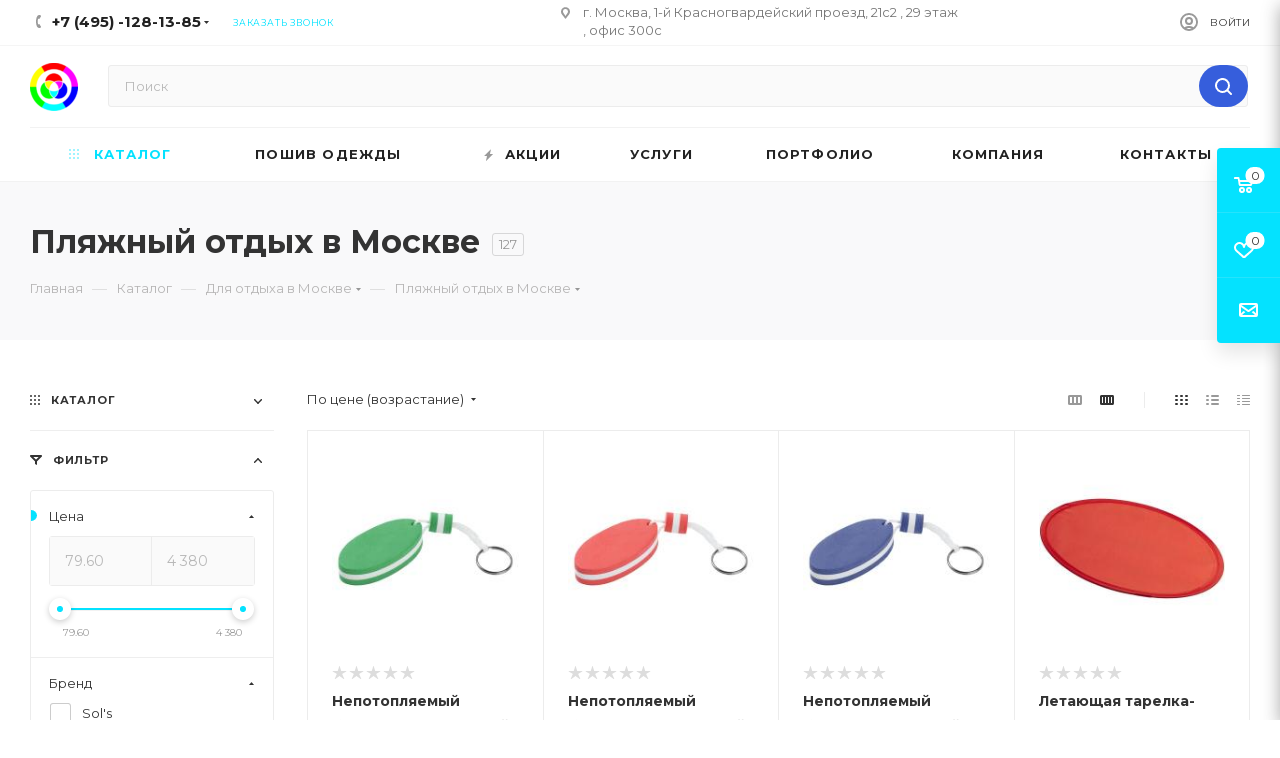

--- FILE ---
content_type: application/javascript
request_url: https://7gifts.ru/bitrix/cache/js/s1/aspro_max/page_83d42e82220326195b3d37b40efa32a3/page_83d42e82220326195b3d37b40efa32a3_v1.js?176570480970392
body_size: 19242
content:

; /* Start:"a:4:{s:4:"full";s:88:"/bitrix/templates/aspro_max/components/bitrix/catalog/main/script.min.js?164442041811669";s:6:"source";s:68:"/bitrix/templates/aspro_max/components/bitrix/catalog/main/script.js";s:3:"min";s:0:"";s:3:"map";s:0:"";}"*/
function setNewHeader(t){var e=priceHtml=imgHtml=skuHtml=buttonHtml="";if("Y"==arMaxOptions.THEME.SHOW_HEADER_GOODS&&$(".main-catalog-wrapper.details").length){if($("#headerfixed").addClass("with-product"),$(".product-info-headnote .rating").length){e='<div class="votes_block nstar'+("EXTENDED"==arAsproOptions.THEME.REVIEWS_VIEW?" pointer":"")+'"><div class="ratings"><div class="inner_rating"';var s=$(".product-info-headnote .rating .inner_rating");s.length&&void 0!==s.attr("title")&&(e+='title="'+s.attr("title")),e+='">',$(".product-info-headnote .rating .inner_rating > div").each(function(t){var i=t+1;e+='<div class="item-rating '+($(this).hasClass("filed")?"filed":""),void 0===s.attr("title")&&(e+='" title="'+i),e+='">'+$(this).html()+"</div>"}),e+="</div></div></div>",$(".product-info-headnote .rating span").length&&(e+=$(".product-info-headnote .rating span")[0].outerHTML)}if($('div *[itemprop="offers"]').length){if(BX.util.object_search_key("ASPRO_ITEM_POPUP_PRICE",BX.message)&&"Y"==BX.message("ASPRO_ITEM_POPUP_PRICE")){t={SHOW_POPUP_PRICE:!1,PRICES_COUNT:BX.message("ASPRO_ITEM_PRICES")};BX.util.object_search_key("ASPRO_ITEM_PRICE_MATRIX",BX.message)?(t.USE_PRICE_COUNT=!0,t.PRICE_MATRIX=BX.message("ASPRO_ITEM_PRICE_MATRIX")):BX.util.object_search_key("ASPRO_ITEM_PRICE",BX.message)&&(t.PRICES_HTML=BX.message("ASPRO_ITEM_PRICE"))}if(void 0!==t)if(!t.SHOW_POPUP_PRICE&&("PRICES_COUNT"in t&&1<t.PRICES_COUNT||"PRICES"in t&&1<Object.keys(t.PRICES).length||"ITEM_PRICES"in t&&1<Object.keys(t.ITEM_PRICES).length)){var i=t.USE_PRICE_COUNT&&t.PRICE_MATRIX,l="";l=i?$(".cost.detail .with_matrix").length?$(".cost.detail .with_matrix").html():'<div class="prices-wrapper">'+$(".cost.detail").html()+"</div>":'<div class="prices-wrapper">'+t.PRICES_HTML+"</div>",priceHtml='<div class="with_matrix pl with_old price_matrix_wrapper">'+l+"</div>",priceHtml+='<div class="js_price_wrapper">',priceHtml+='<div class="js-info-block rounded3"><div class="block_title text-upper font_xs font-bold">'+BX.message("PRICES_TYPE")+'<i class="svg inline  svg-inline-close" aria-hidden="true"><svg xmlns="http://www.w3.org/2000/svg" width="16" height="16" viewBox="0 0 16 16"><path data-name="Rounded Rectangle 114 copy 3" class="cccls-1" d="M334.411,138l6.3,6.3a1,1,0,0,1,0,1.414,0.992,0.992,0,0,1-1.408,0l-6.3-6.306-6.3,6.306a1,1,0,0,1-1.409-1.414l6.3-6.3-6.293-6.3a1,1,0,0,1,1.409-1.414l6.3,6.3,6.3-6.3A1,1,0,0,1,340.7,131.7Z" transform="translate(-325 -130)"></path></svg></i></div><div class="block_wrap"><div class="block_wrap_inner prices srollbar-custom">',i?priceHtml+=t.PRICE_MATRIX:t.PRICES_HTML&&(priceHtml+=t.PRICES_HTML),priceHtml+='<div class="more-btn text-center"></div>',priceHtml+="</div></div></div>",priceHtml+='<div class="js-show-info-block more-item-info rounded3 bordered-block text-center"><i class="svg inline  svg-inline-fw" aria-hidden="true"><svg xmlns="http://www.w3.org/2000/svg" width="8" height="2" viewBox="0 0 8 2"><path id="Ellipse_292_copy_3" data-name="Ellipse 292 copy 3" class="cls-1" d="M320,4558a1,1,0,1,1-1,1A1,1,0,0,1,320,4558Zm-3,0a1,1,0,1,1-1,1A1,1,0,0,1,317,4558Zm6,0a1,1,0,1,1-1,1A1,1,0,0,1,323,4558Z" transform="translate(-316 -4558)"></path></svg></i></div>',priceHtml+="</div>"}else priceHtml=$(".cost.detail").html();else priceHtml=$(".cost.detail").html()}if($("#photo-sku").length?imgSrc=$("#photo-sku .product-detail-gallery__picture.one").attr("src")?$("#photo-sku .product-detail-gallery__picture.one").attr("src"):$("#photo-sku .product-detail-gallery__picture").data("src")?$("#photo-sku .product-detail-gallery__picture").data("src"):$("#photo-sku .product-detail-gallery__picture").attr("src"):$(".product-detail-gallery__slider #photo-0").length&&(imgSrc=$(".product-detail-gallery__slider #photo-0 .product-detail-gallery__picture").data("src")?$(".product-detail-gallery__slider #photo-0 .product-detail-gallery__picture").data("src"):$(".product-detail-gallery__slider #photo-0 .product-detail-gallery__picture").attr("src")),$(".slide_offer").length?buttonHtml='<span class="buy_block"><span class="btn btn-default btn-sm slide_offer more type_block'+($(".product-container .buy_block .offer_buy_block .btn").hasClass("has_prediction")?" has_prediction":"")+'">'+($(".product-container .buy_block .offer_buy_block .in-cart").is(":visible")?$(".product-container .buy_block .offer_buy_block .in-cart").html():BX.message("MORE_INFO_SKU"))+"</span></span>":$(".buy_block .sku_props").length?buttonHtml='<span class="buy_block"><span class="btn btn-default btn-sm more type_block'+($(".product-container .buy_block .offer_buy_block .btn").hasClass("has_prediction")?" has_prediction":"")+'">'+($(".product-container .buy_block .offer_buy_block .in-cart").is(":visible")?$(".product-container .buy_block .offer_buy_block .in-cart").html():BX.message("MORE_INFO_SKU"))+"</span></span>":$(".buy_block .button_block").length&&(buttonHtml=$(".buy_block .button_block").html().replace(/btn-lg/g,"btn-sm")),$(".sku_props .bx_catalog_item_scu > div").length){var a="";$(".product-container .sku_props .bx_catalog_item_scu > div").each(function(){var t=$(this),i=t.find("li.active"),e=t.find("select");i.length?a+='<div class="bx_catalog_item_scu"><div class="bx_scu"><div class="'+t.attr("class")+'"><ul><li class="active" title="'+i.attr("title")+'">'+i.html()+"</li></ul></div></div></div>":e.length&&(void 0!==e.find("option:selected").data("img_src")?a+='<div class="bx_catalog_item_scu"><div class="bx_scu"><div class="bx_item_detail_scu"><ul><li class="active" title="'+e.val()+'"><span class="cnt1"><span class="cnt_item" style="background-image:url('+e.find("option:selected").data("img_src")+')"></span></span></li></ul></div></div></div>':a+='<div class="bx_catalog_item_scu"><div class="bx_scu"><div class="'+t.attr("class")+'"><ul><li class="active"><span class="cnt">'+e.val()+"</span></li></ul></div></div></div>")}),skuHtml=a.replace(/mCustomScrollbar/g,"")}$("#headerfixed .logo-row").html('<div class="ajax_load"><div class="table-view flexbox flexbox--row"><div class="table-view__item item main_item_wrapper"><div class="table-view__item-wrapper item_info catalog-adaptive flexbox flexbox--row"><div class="item-foto"><div class="item-foto__picture"><img src="'+imgSrc+'" /></div></div><div class="item-info"><div class="item-title"><span>'+$("#pagetitle").text()+'</span></div><div class="wrapp_stockers sa_block">'+($(".product-info-headnote .rating").length?'<div class="rating sm-stars">'+e+"</div>":"")+($(".quantity_block_wrapper .item-stock").length?'<div class="item-stock">'+$(".quantity_block_wrapper .item-stock").html()+"</div>":"")+'</div></div><div class="item-actions flexbox flexbox--row"><div class="item-price"><div class="cost prices">'+priceHtml+'</div></div><div class="item-sku"><div class="but-cell flexbox flexbox--row sku_props">'+skuHtml+'</div></div><div class="item-buttons"><div class="but-cell">'+buttonHtml+"</div></div>"+($(".product-info .like_icons").length?'<div class="item-icons s_'+$(".product-info .like_icons").data("size")+'"><div class="like_icons list static icons long">'+$(".product-info .like_icons").html()+"</div></div>":"")+"</div></div></div></div></div>"),InitLazyLoad(),InitScrollBar(),"object"==typeof obMaxPredictions&&obMaxPredictions.showAll()}}BX.addCustomEvent("onWindowResize",function(t){window.predictionWindow&&"function"==typeof window.predictionWindow.close&&window.predictionWindow.close()}),$(document).on("click",".ordered-block.goods .tabs li",function(){setTimeout(sliceItemBlockSlide,5)}),$(document).on("click",".item-stock .store_view",function(){scroll_block($(".js-store-scroll"),$("a[href=#stores]"))}),$(document).on("click",".blog-info__rating--top-info, #headerfixed .wproducts .wrapp_stockers .rating .votes_block",function(){var t=$(".reviews.EXTENDED");if(t.length){var i=$(".ordered-block.tabs-block"),e=i.length?i:t;scroll_block(e,$('.ordered-block .nav-tabs a[href="#reviews"]'))}}),$(document).on("click",".table-view__item--has-stores .item-stock .value",function(){$(this).closest(".table-view__item-wrapper").find(".stores-icons .btn").trigger("click")}),$(document).on("click","#headerfixed .item-buttons .more",function(){$(".product-container .buy_block .offer_buy_block .to-cart").is(":visible")?$(".product-container .buy_block .offer_buy_block .to-cart").trigger("click"):$(".middle-info-wrapper .to-cart").is(":visible")?$(".middle-info-wrapper .to-cart").trigger("click"):$(".product-side .to-cart").is(":visible")?$(".product-side .to-cart").trigger("click"):location.href=arAsproOptions.PAGES.BASKET_PAGE_URL}),$(document).on("click","#headerfixed .item-actions .bx_catalog_item_scu",function(){var t;t=$(".product-container .sku_props .bx_catalog_item_scu").offset().top,$("body, html").animate({scrollTop:t-150},500)}),$(document).on("click",".stores-title .stores-title__list",function(){var t=$(this);t.siblings().removeClass("stores-title--active"),t.addClass("stores-title--active"),$(".stores_block_wrap .stores-amount-list").hide(100).removeClass("stores-amount-list--active"),$(".stores_block_wrap .stores-amount-list:eq("+t.index()+")").show(100,function(){t.hasClass("stores-title--map")&&"undefined"!=typeof map&&(map.container.fitToViewport(),"undefined"==typeof clusterer||$(this).find(".detail_items").is(":visible")||map.setBounds(clusterer.getBounds(),{zoomMargin:40}))}).addClass("stores-amount-list--active")}),$(document).on("click",".info_ext_block .title",function(){var t=$(this);t.toggleClass("opened"),t.next().slideToggle()}),$(document).on("click",".stores-icons .btn",function(){var t=$(this),i=t.closest(".table-view__item-wrapper").next(),e=i.is(":visible")?"slideUp":"slideDown";t.hasClass("clicked")||(t.addClass("clicked"),i.velocity("stop").velocity(e,{duration:400,begin:function(){t.toggleClass("closed")},complete:function(){t.removeClass("clicked")}}))});var checkFilterLandgings=function(){if($(".top-content-block .with-filter .with-filter-wrapper").length){var t=!1;$("#mobilefilter .with-filter-wrapper").length?($("#mobilefilter .with-filter-wrapper .bx_filter_parameters_box").hasClass("active")&&(t=!0),$("#mobilefilter .with-filter-wrapper").empty(),$(".top-content-block .with-filter .with-filter-wrapper").prependTo($("#mobilefilter .with-filter-wrapper"))):$(".top-content-block .with-filter .with-filter-wrapper").prependTo($("#mobilefilter .bx_filter_parameters")),($("#mobilefilter .bx_filter_parameters .landings-list__item--active").length||t)&&$("#mobilefilter .with-filter-wrapper .bx_filter_parameters_box").addClass("active"),$("#mobilefilter .scrollbar").scrollTop(0),$("#mobilefilter .bx_filter_parameters.scroll-init").length&&$("#mobilefilter .bx_filter_parameters.scroll-init").mCustomScrollbar("scrollTo",0)}};$(document).ready(function(){lazyLoadPagenBlock(),BX.addCustomEvent("onWindowResize",function(){try{if("Y"==arAsproOptions.THEME.FIXED_BUY_MOBILE){var t=$(".product-action .buy_block"),i=$(".product-action .counter_wrapp");if(t.length&&i.length&&!$(".list-offers.ajax_load").length)if(window.matchMedia("(max-width: 767px)").matches){if(void 0===t.data("hasCatalog")){var e=t.hasClass("catalog_block");t.data("hasCatalog",e)}if(t.addClass("catalog_block"),void 0===i.data("hasList")){var s=i.hasClass("list");i.data("hasList",s)}i.removeClass("list").addClass("fixed")}else void 0===t.data("hasCatalog")||t.data("hasCatalog")||t.removeClass("catalog_block"),void 0!==i.data("hasList")&&i.data("hasList")&&i.addClass("list"),i.removeClass("fixed")}}catch(t){}}),$(document).find(".catalog_detail [class^=bx_item_detail] [class*=_scroller_container]").mCustomScrollbar({mouseWheel:{scrollAmount:150,preventDefault:!0}})});
/* End */
;
; /* Start:"a:4:{s:4:"full";s:90:"/bitrix/components/aspro/smartseo.tags.max/templates/.default/script.min.js?16444204191603";s:6:"source";s:71:"/bitrix/components/aspro/smartseo.tags.max/templates/.default/script.js";s:3:"min";s:0:"";s:3:"map";s:0:"";}"*/
$(document).ready(function(){$(document).on("click",".landings-list__item--js-more",function(){if($(this).closest(".from_smartseo").length){var t=$(this),e=t.find("> span"),n=(t.data("opened"),e.text());dataText=e.data("text"),showCount=t.data("visible"),item=t.closest(".landings-list__info").find(".landings-list__item.hidden").get();var a=item.filter(function(t,e){return++e<=showCount});a&&a.forEach(function(t,e){$(t).removeClass("hidden")}),item.length?item.length<=showCount&&(e.data("text",n).text(dataText),t.addClass("opened").data("opened","Y")):(t.closest(".landings-list__info").find(".landings-list__item.js-hidden").addClass("hidden"),e.data("text",n).text(dataText),t.removeClass("opened").data("opened","N"))}}),$(document).on("click",".landings-list__clear-filter",function(){$(this).closest(".from_smartseo").length&&$(".bx_filter_search_reset").trigger("click")}),$(document).on("click","a.landings-list__name",function(t){if($(this).closest(".from_smartseo").length){var e=$(this);if(e.closest(".no_ajax.landings_list_wrapper").length)return!0;t.preventDefault(),e.attr("href")&&$.ajax({url:e.attr("href"),type:"GET",data:{ajax_get:"Y",ajax_get_filter:"Y"},success:function(t){$(".right_block.catalog_page .container").html(t),CheckTopMenuFullCatalogSubmenu(),BX.onCustomEvent("onAjaxSuccessFilter"),checkFilterLandgings();BX.onCustomEvent("onCompleteAction",[{action:"jsLoadBlock"},this]),InitScrollBar(),window.History.enabled||null!=window.history.pushState?window.History.replaceState(null,document.title,decodeURIComponent(e.attr("href"))):location.href=e.attr("href")}})}})});
/* End */
;
; /* Start:"a:4:{s:4:"full";s:98:"/bitrix/templates/aspro_max/components/bitrix/news.list/landings_list/script.min.js?16444204181605";s:6:"source";s:79:"/bitrix/templates/aspro_max/components/bitrix/news.list/landings_list/script.js";s:3:"min";s:0:"";s:3:"map";s:0:"";}"*/
$(document).ready(function(){$(document).on("click",".landings-list__item--js-more",function(){if(!$(this).closest(".from_smartseo").length){var t=$(this),e=t.find("> span"),n=(t.data("opened"),e.text());dataText=e.data("text"),showCount=t.data("visible"),item=t.closest(".landings-list__info").find(".landings-list__item.hidden").get();var a=item.filter(function(t,e){return++e<=showCount});a&&a.forEach(function(t,e){$(t).removeClass("hidden")}),item.length?item.length<=showCount&&(e.data("text",n).text(dataText),t.addClass("opened").data("opened","Y")):(t.closest(".landings-list__info").find(".landings-list__item.js-hidden").addClass("hidden"),e.data("text",n).text(dataText),t.removeClass("opened").data("opened","N"))}}),$(document).on("click",".landings-list__clear-filter",function(){$(this).closest(".from_smartseo").length||$(".bx_filter_search_reset").trigger("click")}),$(document).on("click","a.landings-list__name",function(t){if(!$(this).closest(".from_smartseo").length){var e=$(this);if(e.closest(".no_ajax.landings_list_wrapper").length)return!0;t.preventDefault(),e.attr("href")&&$.ajax({url:e.attr("href"),type:"GET",data:{ajax_get:"Y",ajax_get_filter:"Y"},success:function(t){$(".right_block.catalog_page .container").html(t),CheckTopMenuFullCatalogSubmenu(),BX.onCustomEvent("onAjaxSuccessFilter"),checkFilterLandgings();BX.onCustomEvent("onCompleteAction",[{action:"jsLoadBlock"},this]),InitScrollBar(),window.History.enabled||null!=window.history.pushState?window.History.replaceState(null,document.title,decodeURIComponent(e.attr("href"))):location.href=e.attr("href")}})}})});
/* End */
;
; /* Start:"a:4:{s:4:"full";s:106:"/bitrix/templates/aspro_max/components/bitrix/catalog.smart.filter/main_ajax/script.min.js?164442041823464";s:6:"source";s:86:"/bitrix/templates/aspro_max/components/bitrix/catalog.smart.filter/main_ajax/script.js";s:3:"min";s:0:"";s:3:"map";s:0:"";}"*/
function JCSmartFilter(t,e,i){this.ajaxURL=t,this.form=null,this.timer=null,this.cacheKey="",this.cache=[],this.viewMode=e,this.normal_url=!1,this.reset=!1,this.bindUrlToButton("set_filter",i.SEF_SET_FILTER_URL),this.sef=!0,this.bindUrlToButton("del_filter",i.SEF_DEL_FILTER_URL),i.SEF_DEL_FILTER_URL||(this.normal_url=!0)}window.JCSmartFilterBinds||$(document).ready(function(){$(document).on("click",".bx_filter_parameters_box_title",function(t){if(!$(t.target).hasClass("tooltip")){var e=2;$(this).closest(".bx_filter_parameters_box").hasClass("active")?$(this).next(".bx_filter_block").stop().velocity("slideUp",100):$(this).next(".bx_filter_block").stop().velocity("slideDown",200),$(this).closest(".bx_filter_parameters_box").toggleClass("active"),$(this).closest(".bx_filter_parameters_box").hasClass("active")&&(e=3),$.cookie.json=!0,$.cookie("MAX_filter_prop_"+$(this).closest(".bx_filter_parameters_box").data("prop_code"),e,{path:"/",domain:"",expires:360}),setTimeout(function(){InitStickySideBar()},300)}}),$(".bx_filter_parameters_box").each(function(){2==$.cookie("MAX_filter_prop_"+$(this).data("prop_code"))?($(this).removeClass("active"),$(this).find(".bx_filter_block").hide()):3==$.cookie("MAX_filter_prop_"+$(this).data("prop_code"))&&($(this).addClass("active"),$(this).find(".bx_filter_block").show())}),void 0!==window.stickySidebar&&window.stickySidebar.updateSticky(),$(document).click(function(t){$(t.target).hasClass("tooltip")||$(".bx_filter .hint.active").removeClass("active").find(".tooltip").slideUp(200)}),window.JCSmartFilterBinds=!0,InitScrollBar()}),JCSmartFilter.prototype.keyup=function(t){this.timer&&clearTimeout(this.timer),$(t).hasClass("disabled")||(this.timer=setTimeout(BX.delegate(function(){this.reload(t)},this),500))},JCSmartFilter.prototype.click=function(t){this.timer&&clearTimeout(this.timer),this.timer=setTimeout(BX.delegate(function(){this.reload(t)},this),500)},JCSmartFilter.prototype.reload=function(t){if(""!==this.cacheKey)return this.timer&&clearTimeout(this.timer),void(this.timer=setTimeout(BX.delegate(function(){this.reload(t)},this),1e3));if(this.cacheKey="|",this.position=BX.pos(t,!0),this.form=BX.findParent(t,{tag:"form"}),this.form){$(".middle > .container .ajax_load").length&&$(".middle > .container .ajax_load").addClass("loading-state");var e=[];e[0]={name:"ajax",value:"y"},this.gatherInputsValues(e,BX.findChildren(this.form,{tag:new RegExp("^(input|select)$","i")},!0)),$(".bx_filter_parameters_box").removeClass("set");for(var i=0;i<e.length;i++)this.cacheKey+=e[i].name+":"+e[i].value+"|",$("input[name="+e[i].name+"]").closest(".bx_filter_parameters_box").addClass("set");for(i=0;i<e.length;i++)this.cacheKey+=e[i].name+":"+e[i].value+"|";if(this.cache[this.cacheKey])this.curFilterinput=t,this.postHandler(this.cache[this.cacheKey],!0);else{if(this.sef){var r=BX("set_filter"),l=BX("del_filter");r&&(r.disabled=!0),l&&(l.disabled=!0)}this.curFilterinput=t,BX.ajax.loadJSON(this.ajaxURL,this.values2post(e),BX.delegate(this.postHandler,this))}}},JCSmartFilter.prototype.updateItem=function(t,e,i){if("N"===e.PROPERTY_TYPE||e.PRICE){var r=window["trackBar"+t];if(!r&&e.ENCODED_ID&&(r=window["trackBar"+e.ENCODED_ID]),r&&e.VALUES){if(e.VALUES.MIN){if(e.VALUES.MIN.HTML_VALUE&&void 0!==window.FilterHelper){var l={NAME:e.VALUES.MIN.CONTROL_ID,VALUE:BX.message("FROM")+" "+e.VALUES.MIN.HTML_VALUE,TITLE:e.NAME,CODE:e.VALUES.MIN.CONTROL_ID.replace("_MIN",""),TYPE:"price"};FilterHelper.add(l)}e.VALUES.MIN.FILTERED_VALUE?r.setMinFilteredValue(e.VALUES.MIN.FILTERED_VALUE):r.setMinFilteredValue(e.VALUES.MIN.VALUE)}if(e.VALUES.MAX){if(e.VALUES.MAX.HTML_VALUE&&void 0!==window.FilterHelper){l={NAME:e.VALUES.MAX.CONTROL_ID,VALUE:BX.message("BEFORE")+" "+e.VALUES.MAX.HTML_VALUE,TITLE:e.NAME,CODE:e.VALUES.MAX.CONTROL_ID.replace("_MAX",""),TYPE:"price"};FilterHelper.add(l)}e.VALUES.MAX.FILTERED_VALUE?r.setMaxFilteredValue(e.VALUES.MAX.FILTERED_VALUE):r.setMaxFilteredValue(e.VALUES.MAX.VALUE)}"Y"==i&&(r.leftPercent=r.rightPercent=0,$("#"+e.VALUES.MIN.CONTROL_ID).val(""),$("#"+e.VALUES.MAX.CONTROL_ID).val(""),$("#left_slider_"+e.ENCODED_ID).css({left:"0%"}),$("#colorUnavailableActive_"+e.ENCODED_ID).css({left:"0%",right:"0%"}),$("#colorAvailableInactive_"+e.ENCODED_ID).css({left:"0%",right:"0%"}),$("#colorAvailableActive_"+e.ENCODED_ID).css({left:"0%",right:"0%"}),$("#right_slider_"+e.ENCODED_ID).css({right:"0%"}))}}else if(e.VALUES)for(var s in e.VALUES)if(e.VALUES.hasOwnProperty(s)){var a=e.VALUES[s],o=BX(a.CONTROL_ID);if(o){var n=document.querySelector('[data-role="label_'+a.CONTROL_ID+'"]');if(input=document.querySelector('[id="'+a.CONTROL_ID+'"]'),a.CHECKED&&void 0!==window.FilterHelper){l={NAME:a.CONTROL_ID,VALUE:a.VALUE,TITLE:e.NAME,INPUT:input,CODE:e.CODE.toLowerCase(),TYPE:$(input).attr("type")};FilterHelper.add(l)}a.DISABLED?n?(BX.addClass(n,"disabled"),input&&(input.setAttribute("disabled","disabled"),BX.addClass(input,"disabled"))):BX.addClass(o.parentNode,"disabled"):n?(BX.removeClass(n,"disabled"),input&&(input.removeAttribute("disabled"),BX.removeClass(input,"disabled")),$(o)&&($(o).prop("disabled",!1),$(o).removeClass("disabled")),$(n).find("span").removeClass("disabled")):BX.removeClass(o.parentNode,"disabled"),"Y"==i&&("checkbox"!=$(o).attr("type")&&"radio"!=$(o).attr("type")||$(o).attr("checked")&&$(o).prop("checked",!1)),a.hasOwnProperty("ELEMENT_COUNT")&&(n=document.querySelector('[data-role="count_'+a.CONTROL_ID+'"]'))&&(n.innerHTML=a.ELEMENT_COUNT)}}},JCSmartFilter.prototype.postHandlerAjax=function(t,e){$("#content").html(t)},JCSmartFilter.prototype.setUrlSortDisplay=function(t){var e="",i="";$(".sort_btn").each(function(){(e=$(this).attr("href").split("?"))[0]=t,i=e.join("?"),$(this).attr("href",i)})},JCSmartFilter.prototype.filterCatalog=function(t,l,s,a){window.History.enabled||null!=window.history.pushState?window.History.pushState(null,document.title,decodeURIComponent(t)):location.href=t,$.ajax({url:t,type:"GET",data:{ajax_get:"Y",ajax_get_filter:"Y"},success:function(t){if(!s||$("#wrapInlineFilter").length&&$("#wrapInlineFilter").is(":empty")){var e=$.trim($(t).find(".inner_wrapper").html());$(".middle > .container .inner_wrapper").html(e),$(".top-content-block").html($(t).find(".top-content-block").html()),$(".sort_header").html($(t).find(".sort_header").html()),$(t).find(".filter_title").hasClass("active-filter")?($(".filter_title").addClass("active-filter"),$(".bx_filter_search_reset ").removeClass("hidden")):($(".filter_title").removeClass("active-filter"),$(".bx_filter_search_reset ").addClass("hidden")),s&&$("#mobilefilter .bx_filter").length&&($("#mobilefilter").html(""),$(t).find(".bx_filter").appendTo($("#mobilefilter")),$("#mobilefilter .bx_filter_parameters").addClass("scrollbar"),$("#mobilefilter .bx_filter_parameters .bx_filter_parameters_box_title").addClass("colored_theme_hover_bg-block"),$("#mobilefilter .bx_filter_button_box .filter-bnt-wrapper").removeClass("hidden"),InitCustomScrollBar(),smartFilter.bindUrlToButton("set_filter",smartFilter.SEF_SET_FILTER_URL),smartFilter.bindUrlToButton("del_filter",smartFilter.SEF_DEL_FILTER_URL),mobileFilterNum(a),void 0!==window.sortFilterPopup&&"function"==typeof window.sortFilterPopup.destroy&&window.sortFilterPopup.destroy()),"checkFilterLandgings"in window&&"function"==typeof checkFilterLandgings&&checkFilterLandgings()}else $(".js-load-wrapper").html($(t).find(".js-load-wrapper").html()),$(".left_block").html($(t).find(".left_block").html()),$(".top-content-block").html($(t).find(".top-content-block").html()),"checkFilterLandgings"in window&&"function"==typeof checkFilterLandgings&&checkFilterLandgings(),InitStickySideBar(),InitScrollBar($(".left_block .smartfilter .srollbar-custom"));if(CheckTopMenuFullCatalogSubmenu(),$(".fast_view_frame").remove(),BX.onCustomEvent("onAjaxSuccessFilter"),"Y"==l){var i=BX("set_filter"),r=BX("del_filter");i&&(i.disabled=!1),r&&(r.disabled=!1)}BX.onCustomEvent("onCompleteAction",[{action:"jsLoadBlock"},this]),$(".middle > .container .ajax_load").length&&$(".middle > .container .ajax_load").removeClass("loading-state")}})},JCSmartFilter.prototype.postHandler=function(e,t){var i,r;void 0!==window.FilterHelper&&FilterHelper.reload();var l=BX("modef"),s=BX("modef_mobile"),a=BX("modef_num"),o=BX("modef_num_mobile"),n="N";if("RESET_FORM"in e&&(document.getElementsByClassName("smartfilter")[0].reset(),n="Y"),e&&e.ITEMS){for(var c in e.ITEMS)e.ITEMS.hasOwnProperty(c)&&this.updateItem(c,e.ITEMS[c],n);"Y"==n&&$(".bx_filter_select_block").length&&$(".bx_filter_select_block").each(function(){$(this).closest(".bx_filter_parameters_box").attr("property_id");var t=$(this).find(".input_wr_all input:first-child").data("title");$(this).find(".bx_filter_select_text").text(t),$(this).find(".bx_filter_select_popup li label").removeClass("selected")}),l&&a&&(a.innerHTML=e.ELEMENT_COUNT,o.innerHTML=e.ELEMENT_COUNT,"function"==typeof mobileFilterNum&&mobileFilterNum(e.ELEMENT_COUNT),i=BX.findChildren(l,{tag:"A"},!0),hrefFILTER_mobile=BX.findChildren(s,{tag:"A"},!0),e.FILTER_URL&&i&&(i[0].href=BX.util.htmlspecialcharsback(e.FILTER_URL.replace("/filter/clear/apply/","/")),hrefFILTER_mobile[0].href=BX.util.htmlspecialcharsback(e.FILTER_URL.replace("/filter/clear/apply/","/"))),e.FILTER_AJAX_URL&&e.COMPONENT_CONTAINER_ID&&(BX.unbindAll(i[0]),BX.unbindAll(hrefFILTER_mobile[0]),BX.bind(i[0],"click",function(t){return r=BX.util.htmlspecialcharsback(e.FILTER_AJAX_URL),BX.ajax.insertToNode(r,e.COMPONENT_CONTAINER_ID),BX.PreventDefault(t)})),e.INSTANT_RELOAD&&e.COMPONENT_CONTAINER_ID?(r=BX.util.htmlspecialcharsback(e.FILTER_AJAX_URL),BX.ajax.insertToNode(r,e.COMPONENT_CONTAINER_ID)):(r=BX.util.htmlspecialcharsback(e.FILTER_AJAX_URL),this.filterCatalog(r,"N",this.reset,e.ELEMENT_COUNT),e.SEF_SET_FILTER_URL?this.bindUrlToButton("set_filter",e.SEF_SET_FILTER_URL):this.bindUrlToButton("set_filter",r))),void 0!==window.FilterHelper&&FilterHelper.show()}if(this.sef){var h=BX("set_filter"),f=BX("del_filter");h&&(h.disabled=!1),f&&(f.disabled=!1)}t||""===this.cacheKey||(this.cache[this.cacheKey]=e),this.cacheKey=""},JCSmartFilter.prototype.bindUrlToButton=function(t,e){var s=BX(t);if(s){"submit"==s.type&&(s.type="button"),$(s).data("href",e),BX.unbindAll(s),BX.bind(s,"click",BX.proxy(function(){var t=$(s).data("href");if("del_filter"==$(s).attr("id")){var e=[],i=this.normal_url?$("form.smartfilter").attr("action"):this.ajaxURL;if(e[0]={name:"ajax",value:"y"},this.normal_url||this.gatherInputsValues(e,BX.findChildren(document.getElementById("smartfilter"),{attribute:"hidden"},!0)),e[1]={name:"reset_form",value:"y"},this.sef){var r=BX("set_filter"),l=BX("del_filter");r&&(r.disabled=!0),l&&(l.disabled=!0)}this.reset=!0,BX.ajax.loadJSON(i,this.values2post(e),BX.delegate(this.postHandler,this))}else if(t){if(this.sef){r=BX("set_filter"),l=BX("del_filter");r&&(r.disabled=!0),l&&(l.disabled=!0)}this.filterCatalog(t,"Y")}},this))}},JCSmartFilter.prototype.gatherInputsValues=function(t,e){if(e)for(var i=0;i<e.length;i++){var r=e[i];if(!r.disabled&&r.type)switch(r.type.toLowerCase()){case"text":case"textarea":case"password":case"hidden":case"select-one":r.value.length&&(t[t.length]={name:r.name,value:r.value});break;case"radio":case"checkbox":r.checked&&(t[t.length]={name:r.name,value:r.value});break;case"select-multiple":for(var l=0;l<r.options.length;l++)r.options[l].selected&&(t[t.length]={name:r.name,value:r.options[l].value})}}},JCSmartFilter.prototype.values2post=function(t){for(var e=[],i=e,r=0;r<t.length;){var l=t[r].name.indexOf("[");if(-1==l)i[t[r].name]=t[r].value,i=e,r++;else{var s=t[r].name.substring(0,l),a=t[r].name.substring(l+1);i[s]||(i[s]=[]);var o=a.indexOf("]");-1==o?(i=e,r++):0==o?(i=i[s],t[r].name=""+i.length):(i=i[s],t[r].name=a.substring(0,o)+a.substring(o+1))}}return e},JCSmartFilter.prototype.hideFilterProps=function(t){var e=t.parentNode,i=e.querySelector("[data-role='bx_filter_block']"),r=e.querySelector("[data-role='prop_angle']");if(BX.hasClass(e,"bx-active"))new BX.easing({duration:300,start:{opacity:1,height:i.offsetHeight},finish:{opacity:0,height:0},transition:BX.easing.transitions.quart,step:function(t){i.style.opacity=t.opacity,i.style.height=t.height+"px"},complete:function(){i.setAttribute("style",""),BX.removeClass(e,"bx-active")}}).animate(),BX.addClass(r,"fa-angle-down"),BX.removeClass(r,"fa-angle-up");else{i.style.display="block",i.style.opacity=0,i.style.height="auto";var l=i.offsetHeight;i.style.height=0,new BX.easing({duration:300,start:{opacity:0,height:0},finish:{opacity:1,height:l},transition:BX.easing.transitions.quart,step:function(t){i.style.opacity=t.opacity,i.style.height=t.height+"px"},complete:function(){}}).animate(),BX.addClass(e,"bx-active"),BX.removeClass(r,"fa-angle-down"),BX.addClass(r,"fa-angle-up")}},JCSmartFilter.prototype.showDropDownPopup=function(t,e){var i=t.querySelector('[data-role="dropdownContent"]'),r=($(t).offset(),BX.PopupWindowManager.create("smartFilterDropDown"+e,t,{autoHide:!0,offsetLeft:0,offsetTop:0,overlay:!1,draggable:{restrict:!0},closeByEsc:!0,content:i}));"ASPRO_FILTER_SORT"==e&&(window.sortFilterPopup=r),r.show(),$("#smartFilterDropDown"+e).insertAfter($(t).closest(".bx_filter_parameters_box_container")),$("#smartFilterDropDown"+e).addClass("srollbar-custom").css({top:"auto",left:"auto"}),InitScrollBar()},JCSmartFilter.prototype.selectDropDownItem=function(t,e){BX.hasClass(t,"disabled")||(this.keyup(BX(e)),BX.findParent(BX(e),{className:"bx_filter_select_container"},!1).querySelector('[data-role="currentOption"]').innerHTML=t.innerHTML,$(t).closest(".bx_filter_select_popup").find("label").removeClass("selected"),BX.addClass(t,"selected"),BX.PopupWindowManager.getCurrentPopup()&&BX.PopupWindowManager.getCurrentPopup().close())},BX.namespace("BX.Iblock.SmartFilter"),BX.Iblock.SmartFilter=function(){function t(t){"object"==typeof t&&(this.leftSlider=BX(t.leftSlider),this.rightSlider=BX(t.rightSlider),this.tracker=BX(t.tracker),this.trackerWrap=BX(t.trackerWrap),this.minInput=BX(t.minInputId),this.maxInput=BX(t.maxInputId),this.minPrice=parseFloat(t.minPrice),this.maxPrice=parseFloat(t.maxPrice),this.curMinPrice=parseFloat(t.curMinPrice),this.curMaxPrice=parseFloat(t.curMaxPrice),this.fltMinPrice=t.fltMinPrice?parseFloat(t.fltMinPrice):parseFloat(t.curMinPrice),this.fltMaxPrice=t.fltMaxPrice?parseFloat(t.fltMaxPrice):parseFloat(t.curMaxPrice),this.precision=t.precision||0,this.priceDiff=this.maxPrice-this.minPrice,this.leftPercent=t.leftPercent?parseFloat(t.leftPercent):0,this.rightPercent=t.rightPercent?parseFloat(t.rightPercent):0,this.fltMinPercent=0,this.fltMaxPercent=0,this.colorUnavailableActive=BX(t.colorUnavailableActive),this.colorAvailableActive=BX(t.colorAvailableActive),this.colorAvailableInactive=BX(t.colorAvailableInactive),this.isTouch=!1,this.init(),"ontouchstart"in document.documentElement||"ontouchstart"in window?(this.isTouch=!0,BX.bind(this.leftSlider,"touchstart",BX.proxy(function(t){this.onMoveLeftSlider(t)},this)),BX.bind(this.rightSlider,"touchstart",BX.proxy(function(t){this.onMoveRightSlider(t)},this)),BX.bind(this.colorAvailableActive,"touchstart",BX.proxy(function(t){this.onChangeLeftSlider(t)},this)),BX.bind(this.colorUnavailableActive,"touchstart",BX.proxy(function(t){this.onChangeLeftSlider(t)},this)),BX.bind(this.colorAvailableInactive,"touchstart",BX.proxy(function(t){this.onChangeLeftSlider(t)},this))):(BX.bind(this.leftSlider,"mousedown",BX.proxy(function(t){this.onMoveLeftSlider(t)},this)),BX.bind(this.rightSlider,"mousedown",BX.proxy(function(t){this.onMoveRightSlider(t)},this)),BX.bind(this.colorAvailableActive,"mousedown",BX.proxy(function(t){this.onChangeLeftSlider(t)},this)),BX.bind(this.colorUnavailableActive,"mousedown",BX.proxy(function(t){this.onChangeLeftSlider(t)},this)),BX.bind(this.colorAvailableInactive,"mousedown",BX.proxy(function(t){this.onChangeLeftSlider(t)},this))),BX.bind(this.minInput,"keyup",BX.proxy(function(t){this.onInputChange()},this)),BX.bind(this.maxInput,"keyup",BX.proxy(function(t){this.onInputChange()},this)))}return t.prototype.init=function(){var t;this.curMinPrice>this.minPrice&&(t=this.curMinPrice-this.minPrice,this.leftPercent=100*t/this.priceDiff,this.leftSlider.style.left=this.leftPercent+"%",this.colorUnavailableActive.style.left=this.leftPercent+"%"),this.setMinFilteredValue(this.fltMinPrice),this.curMaxPrice<this.maxPrice&&(t=this.maxPrice-this.curMaxPrice,this.rightPercent=100*t/this.priceDiff,this.rightSlider.style.right=this.rightPercent+"%",this.colorUnavailableActive.style.right=this.rightPercent+"%"),this.setMaxFilteredValue(this.fltMaxPrice),"function"==typeof asproFilterHelper&&(window.FilterHelper=new asproFilterHelper(this),FilterHelper.show())},t.prototype.setMinFilteredValue=function(t){if(this.colorAvailableInactive)if(this.fltMinPrice=parseFloat(t),this.fltMinPrice>=this.minPrice){var e=this.fltMinPrice-this.minPrice;this.fltMinPercent=100*e/this.priceDiff,this.leftPercent>this.fltMinPercent?this.colorAvailableActive.style.left=this.leftPercent+"%":this.colorAvailableActive.style.left=this.fltMinPercent+"%",this.colorAvailableInactive.style.left=this.fltMinPercent+"%"}else this.colorAvailableActive.style.left="0%",this.colorAvailableInactive.style.left="0%"},t.prototype.setMaxFilteredValue=function(t){if(this.colorAvailableInactive)if(this.fltMaxPrice=parseFloat(t),this.fltMaxPrice<=this.maxPrice){var e=this.maxPrice-this.fltMaxPrice;this.fltMaxPercent=100*e/this.priceDiff,this.rightPercent>this.fltMaxPercent?this.colorAvailableActive.style.right=this.rightPercent+"%":this.colorAvailableActive.style.right=this.fltMaxPercent+"%",this.colorAvailableInactive.style.right=this.fltMaxPercent+"%"}else this.colorAvailableActive.style.right="0%",this.colorAvailableInactive.style.right="0%"},t.prototype.getXCoord=function(t){var e=t.getBoundingClientRect(),i=document.body,r=document.documentElement,l=window.pageXOffset||r.scrollLeft||i.scrollLeft,s=r.clientLeft||i.clientLeft||0,a=e.left+l-s;return Math.round(a)},t.prototype.getPageX=function(t){t=t||window.event;var e=null;if(this.isTouch&&null!=t.targetTouches[0])e=t.targetTouches[0].pageX;else if(null!=t.pageX)e=t.pageX;else if(null!=t.clientX){var i=document.documentElement,r=document.body;e=t.clientX+(i.scrollLeft||r&&r.scrollLeft||0),e-=i.clientLeft||0}return e},t.prototype.recountMinPrice=function(){var t=this.priceDiff*this.leftPercent/100;(t=(this.minPrice+t).toFixed(this.precision))!=this.minPrice?this.minInput.value=t:this.minInput.value="",smartFilter.keyup(this.minInput)},t.prototype.recountMaxPrice=function(){var t=this.priceDiff*this.rightPercent/100;(t=(this.maxPrice-t).toFixed(this.precision))!=this.maxPrice?this.maxInput.value=t:this.maxInput.value="",smartFilter.keyup(this.maxInput)},t.prototype.onInputChange=function(){var t;if(this.minInput.value){var e=this.minInput.value;e<this.minPrice&&(e=this.minPrice),e>this.maxPrice&&(e=this.maxPrice),t=e-this.minPrice,this.leftPercent=100*t/this.priceDiff,this.makeLeftSliderMove(!1)}if(this.maxInput.value){var i=this.maxInput.value;i<this.minPrice&&(i=this.minPrice),i>this.maxPrice&&(i=this.maxPrice),t=this.maxPrice-i,this.rightPercent=100*t/this.priceDiff,this.makeRightSliderMove(!1)}},t.prototype.makeLeftSliderMove=function(t){t=!1!==t,this.leftSlider.style.left=this.leftPercent+"%",this.colorUnavailableActive.style.left=this.leftPercent+"%";var e=!1;100<=this.leftPercent+this.rightPercent&&(e=!0,this.rightPercent=100-this.leftPercent,this.rightSlider.style.right=this.rightPercent+"%",this.colorUnavailableActive.style.right=this.rightPercent+"%"),this.leftPercent>=this.fltMinPercent&&this.leftPercent<=100-this.fltMaxPercent?(this.colorAvailableActive.style.left=this.leftPercent+"%",e&&(this.colorAvailableActive.style.right=100-this.leftPercent+"%")):this.leftPercent<=this.fltMinPercent?(this.colorAvailableActive.style.left=this.fltMinPercent+"%",e&&(this.colorAvailableActive.style.right=100-this.fltMinPercent+"%")):this.leftPercent>=this.fltMaxPercent&&(this.colorAvailableActive.style.left=100-this.fltMaxPercent+"%",e&&(this.colorAvailableActive.style.right=this.fltMaxPercent+"%")),t&&(this.recountMinPrice(),e&&this.recountMaxPrice())},t.prototype.countNewLeft=function(t){var e=this.getPageX(t),i=this.getXCoord(this.trackerWrap),r=this.trackerWrap.offsetWidth,l=e-i;return l<0?l=0:r<l&&(l=r),l},t.prototype.onMoveLeftSlider=function(t){if(this.isTouch||(this.leftSlider.ondragstart=function(){return!1}),$(".bx_filter .bx_filter_parameters_box_container input").prop("disabled",!1),this.isTouch){var e=BX.proxy(function(t){this.leftPercent=100*this.countNewLeft(t)/this.trackerWrap.offsetWidth,this.makeLeftSliderMove()},this),i=BX.proxy(function(t){window.removeEventListener("touchmove",e,!1),window.removeEventListener("touchend",i,!1),e=i=null},this);window.addEventListener("touchmove",e,!1),window.addEventListener("touchend",i,!1)}else document.onmousemove=BX.proxy(function(t){this.leftPercent=100*this.countNewLeft(t)/this.trackerWrap.offsetWidth,this.makeLeftSliderMove()},this),document.onmouseup=function(){document.onmousemove=document.onmouseup=null};return!1},t.prototype.makeRightSliderMove=function(t){t=!1!==t,this.rightSlider.style.right=this.rightPercent+"%",this.colorUnavailableActive.style.right=this.rightPercent+"%";var e=!1;100<=this.leftPercent+this.rightPercent&&(e=!0,this.leftPercent=100-this.rightPercent,this.leftSlider.style.left=this.leftPercent+"%",this.colorUnavailableActive.style.left=this.leftPercent+"%"),100-this.rightPercent>=this.fltMinPercent&&this.rightPercent>=this.fltMaxPercent?(this.colorAvailableActive.style.right=this.rightPercent+"%",e&&(this.colorAvailableActive.style.left=100-this.rightPercent+"%")):this.rightPercent<=this.fltMaxPercent?(this.colorAvailableActive.style.right=this.fltMaxPercent+"%",e&&(this.colorAvailableActive.style.left=100-this.fltMaxPercent+"%")):100-this.rightPercent<=this.fltMinPercent&&(this.colorAvailableActive.style.right=100-this.fltMinPercent+"%",e&&(this.colorAvailableActive.style.left=this.fltMinPercent+"%")),t&&(this.recountMaxPrice(),e&&this.recountMinPrice())},t.prototype.onMoveRightSlider=function(t){return this.isTouch||(this.rightSlider.ondragstart=function(){return!1}),$(".bx_filter .bx_filter_parameters_box_container input").prop("disabled",!1),this.isTouch?(document.ontouchmove=BX.proxy(function(t){this.rightPercent=100-100*this.countNewLeft(t)/this.trackerWrap.offsetWidth,this.makeRightSliderMove()},this),document.ontouchend=function(){document.ontouchmove=document.ontouchend=null}):(document.onmousemove=BX.proxy(function(t){this.rightPercent=100-100*this.countNewLeft(t)/this.trackerWrap.offsetWidth,this.makeRightSliderMove()},this),document.onmouseup=function(){document.onmousemove=document.onmouseup=null}),!1},t.prototype.onChangeLeftSlider=function(t){if(this.isTouch||(this.leftSlider.ondragstart=function(){}),this.isTouch){e=100*this.countNewLeft(t)/this.trackerWrap.offsetWidth;if($(t.target).is(".bx_ui_slider_handle"))return;e<50?(this.leftPercent=e,this.makeLeftSliderMove()):(this.rightPercent=100-e,this.makeRightSliderMove())}else{var e=100*this.countNewLeft(event)/this.trackerWrap.offsetWidth;if($(event.target).is(".bx_ui_slider_handle")||!$(event.target).is("[class^=bx_ui_slider]"))return;e<50?(this.leftPercent=e+1,this.makeLeftSliderMove()):(this.rightPercent=100-e,this.makeRightSliderMove()),document.onmouseup=function(){document.onmousemove=document.onmouseup=null}}return!1},t}();
/* End */
;
; /* Start:"a:4:{s:4:"full";s:70:"/bitrix/templates/aspro_max/js/asproFilterHelper.min.js?16444204187548";s:6:"source";s:51:"/bitrix/templates/aspro_max/js/asproFilterHelper.js";s:3:"min";s:0:"";s:3:"map";s:0:"";}"*/
function asproFilterHelper(e,t){if(this.resultDiv=$("#filter-helper"),this.smart=e,this.noAjax=t,this.resultDiv.length){this.resultDiv.empty(),this.smartFilter=$(".bx_filter.bx_filter_vertical"),this.filterHelper=[],this.getInputsInfo(this.smartFilter);var l=this;$(document).on("click","#filter-helper .filterHelperItem .delete_filter, #filter-helper .filterHelperItem:not(.multiple) .title-wrapper",function(e){var t=$(e.target),i=t.closest(".filterHelperItem").data("id"),r={};r.ID=i,t.closest(".filterHelperItem").hasClass("multiple")&&(r.MULTIPLE=!0),t.closest(".filterHelperItem").hasClass("price")&&(r.PRICE=!0),l.clearValue(r)}),$(document).on("click","#filter-helper .filterHelperItem .select-wrapper .select-value",function(e){var t=$(e.target).closest(".select-value").data("id");l.clearValue({ID:t})})}}asproFilterHelper.prototype.check=function(){return this.resultDiv.length&&this.smartFilter.length},asproFilterHelper.prototype.getInputsInfo=function(d){if(d.length&&this.check()){var f=this;this.inputs=d.find("input"),this.inputs.length&&this.inputs.each(function(e,t){var i=$(t),r=i.hasClass("min-price")||i.hasClass("max-price");if(i.attr("checked")&&!i.attr("disabled")||r&&i.val()){var l="",a="",s=i.closest(".bx_filter_parameters_box");if(s.length){a=s.data("prop_code")?s.data("prop_code"):"";var n=s.data("property_name");void 0!==n&&(l=n)}var c=void 0===i.data("title")?"":i.data("title");if(!c){var h=d.find("label[for="+i.attr("name")+"]"),p=d.find("label[for="+i.attr("id")+"]");h.length?c=(c=h.find("[title]")).length?c.attr("title"):"":p.length&&(c=p.find("[title]"),c=p.length?c.attr("title"):"")}r&&(i.hasClass("min-price")?c=BX.message("FROM"):i.hasClass("max-price")&&(c=BX.message("BEFORE")),c+=" "+i.val(),a=i.attr("name").replace(/_MIN|_MAX/,""));var o={NAME:i.attr("id"),VALUE:c,INPUT:i,TITLE:l.trim(),CODE:a,TYPE:r?"price":i.attr("type")};f.add(o)}})}},asproFilterHelper.prototype.reload=function(){if(!this.check())return!1;this.filterHelper=[],this.resultDiv.length&&(this.resultDiv.empty(),this.resultDiv.hide())},asproFilterHelper.prototype.add=function(e){if(!this.check())return!1;void 0===this.filterHelper&&this.reload(),void 0===this.filterHelper[e.CODE]&&(this.filterHelper[e.CODE]=[]),this.filterHelper[e.CODE].push(e)},asproFilterHelper.prototype.show=function(){if(!this.check())return!1;if(this.resultDiv.length&&this.filterHelper&&Object.keys(this.filterHelper).length){this.resultDiv.empty();'<div class="bx_filter_parameters_box_title filter_title  active-filter">','<i class="svg  svg-inline-icon" aria-hidden="true">','<svg xmlns="http://www.w3.org/2000/svg" width="12" height="10" viewBox="0 0 12 10">','<path class="cls-1" d="M574.593,665.783L570,670.4V674l-2-1v-2.6l-4.6-4.614a0.94,0.94,0,0,1-.2-1.354,0.939,0.939,0,0,1,.105-0.16,0.969,0.969,0,0,1,.82-0.269h9.747a0.968,0.968,0,0,1,.82.269,0.94,0.94,0,0,1,.087.132A0.945,0.945,0,0,1,574.593,665.783Zm-8.164.216L569,668.581,571.571,666h-5.142Z" transform="translate(-563 -664)"></path>',"</svg>","</i>","</div>",this.resultDiv.append('<div class="bx_filter_parameters_box_title filter_title  active-filter"><i class="svg  svg-inline-icon" aria-hidden="true"><svg xmlns="http://www.w3.org/2000/svg" width="12" height="10" viewBox="0 0 12 10"><path class="cls-1" d="M574.593,665.783L570,670.4V674l-2-1v-2.6l-4.6-4.614a0.94,0.94,0,0,1-.2-1.354,0.939,0.939,0,0,1,.105-0.16,0.969,0.969,0,0,1,.82-0.269h9.747a0.968,0.968,0,0,1,.82.269,0.94,0.94,0,0,1,.087.132A0.945,0.945,0,0,1,574.593,665.783Zm-8.164.216L569,668.581,571.571,666h-5.142Z" transform="translate(-563 -664)"></path></svg></i></div>');var e=$('<div class="filterHelperItemsWrapper"></div>');this.resultDiv.append(e);var t=this;for(var i in t.filterHelper){var r=t.getResultHTML(t.filterHelper[i]);r&&e.append(r)}this.resultDiv.css("display","flex")}},asproFilterHelper.prototype.clearValue=function(e){if(!this.check())return!1;if(void 0!==e.MULTIPLE&&e.MULTIPLE||void 0!==e.PRICE&&e.PRICE)if(void 0!==e.PRICE&&e.PRICE){var t=this.smartFilter.find("input.min-price#"+e.ID+"_MIN"),i=this.smartFilter.find("input.max-price#"+e.ID+"_MAX"),r=t.closest(".bx_filter_parameters_box_container");if(r.length){var l=r.find("[id^=colorUnavailableActive_]").attr("id").replace("colorUnavailableActive_",""),a=window["trackBar"+l];a.leftPercent=a.rightPercent=0,r.find("[id^=left_slider_]").css({left:"0%"}),r.find("[id^=colorUnavailableActive_]").css({left:"0%",right:"0%"}),r.find("[id^=colorAvailableInactive_]").css({left:"0%",right:"0%"}),r.find("[id^=colorAvailableActive_]").css({left:"0%",right:"0%"}),r.find("[id^=right_slider_]").css({right:"0%"})}if(t.length&&(t.val(""),smartFilter.keyup(t[0]),$("#"+e.ID+"_MIN").val("")),i.length){i.attr("placeholder");i.val(""),smartFilter.keyup(i[0]),$("#"+e.ID+"_MAX").val("")}}else{var s=this.smartFilter.find("[data-prop_code="+e.ID+"]");if(s.length){var n=s.find("input");n.length&&n.each(function(e,t){var i=$(t),r=i.siblings("label[for="+i.attr("id")+"]");r.length&&r.hasClass("active")?r.trigger("click"):t.checked&&i.trigger("click")})}}else{var c=$("#"+e.ID);if(c.length){var h=c.attr("type");if("checkbox"==h){var p=$("label[for="+e.ID+"]");p.length&&p.hasClass("active")?p.trigger("click"):c[0].checked&&c.trigger("click")}else if("radio"==h){var o=c.closest(".bx_filter_parameters_box_container");if(o.length){var d=o.siblings(".popup-window").length?o.siblings(".popup-window"):!!o.find(".bx_filter_select_popup").length&&o.find(".bx_filter_select_popup"),f=!!d,v=o.find("[id^=all_]");if(v.length){var g=v.attr("id");if(f){var _=d.find("label[for="+g+"]");if(_.length){_.trigger("click"),d.hide();var u=d.find(".bx_filter_select_popup");u.length&&u.show()}}else v.trigger("click")}}}}}this.noAjax&&(this.reloadPage=!0)},asproFilterHelper.prototype.apply=function(){if(!this.check())return!1;if(this.noAjax&&this.reloadPage){var e=this.smartFilter.find("#set_filter");e.length&&e.trigger("click")}},asproFilterHelper.prototype.getResultHTML=function(e){if(!this.check())return!1;if(1==e.length){(t=e[0]).ITEM_CLASS=" colored_theme_bg_hovered_hover ","price"==e[0].TYPE&&(t.ITEM_CLASS+=" price",t.NAME=t.NAME.replace(/_MIN|_MAX/,""))}else{if(!(1<e.length))return!1;var t={NAME:e[0].CODE,TITLE:e[0].TITLE,VALUE:e.length+BX.message("FILTER_HELPER_VALUES"),ITEM_CLASS:"price"==e[0].TYPE?"price colored_theme_bg_hovered_hover":"multiple",TYPE:e[0].TYPE,VALUES:e}}"in_stock"==t.CODE&&(t.TITLE="");var i="";i+='<svg xmlns="http://www.w3.org/2000/svg" width="8.031" height="8" viewBox="0 0 8.031 8">',i+='<path class="cls-1" d="M756.41,668.967l2.313,2.315a1,1,0,0,1-1.415,1.409L755,670.379l-2.309,2.312a1,1,0,0,1-1.414-1.409l2.312-2.315-2.281-2.284a1,1,0,1,1,1.414-1.409L755,667.555l2.277-2.281a1,1,0,1,1,1.414,1.409Z" transform="translate(-751 -665)"></path>',i+="</svg>";var r="";return r+='<div class="filterHelperItem colored_theme_bg rounded3'+(void 0===t.ITEM_CLASS?"":" "+t.ITEM_CLASS)+'" data-id="'+t.NAME+'">',r+='<div class="title-wrapper colored_theme_bg_hovered_hover">',t.TITLE&&(r+='<span class="title">',r+=t.TITLE+": ",r+="</span>"),r+='<span class="value">',"price"==t.TYPE&&void 0!==t.VALUES?t.VALUES.forEach(function(e,t){r+=e.VALUE+" "}):r+=t.VALUE,r+="</span>",r+="</div>",r+='<span class="delete_filter colored_theme_bg_hovered_hover">',r+=i,r+="</span>",void 0!==t.VALUES&&"price"!=t.TYPE&&(r+='<div class="select-wrapper">',r+='<div class="select-inner rounded3">',t.VALUES.forEach(function(e,t){r+='<div class="select-value" data-id="'+e.NAME+'">',r+=e.VALUE,r+=i,r+="</div>"}),r+="</div>",r+="</div>"),r+="</div>"};
/* End */
;
; /* Start:"a:4:{s:4:"full";s:64:"/bitrix/templates/aspro_max/js/jquery.history.js?164442041821571";s:6:"source";s:48:"/bitrix/templates/aspro_max/js/jquery.history.js";s:3:"min";s:0:"";s:3:"map";s:0:"";}"*/
window.JSON||(window.JSON={}),function(){function f(a){return a<10?"0"+a:a}function quote(a){return escapable.lastIndex=0,escapable.test(a)?'"'+a.replace(escapable,function(a){var b=meta[a];return typeof b=="string"?b:"\\u"+("0000"+a.charCodeAt(0).toString(16)).slice(-4)})+'"':'"'+a+'"'}function str(a,b){var c,d,e,f,g=gap,h,i=b[a];i&&typeof i=="object"&&typeof i.toJSON=="function"&&(i=i.toJSON(a)),typeof rep=="function"&&(i=rep.call(b,a,i));switch(typeof i){case"string":return quote(i);case"number":return isFinite(i)?String(i):"null";case"boolean":case"null":return String(i);case"object":if(!i)return"null";gap+=indent,h=[];if(Object.prototype.toString.apply(i)==="[object Array]"){f=i.length;for(c=0;c<f;c+=1)h[c]=str(c,i)||"null";return e=h.length===0?"[]":gap?"[\n"+gap+h.join(",\n"+gap)+"\n"+g+"]":"["+h.join(",")+"]",gap=g,e}if(rep&&typeof rep=="object"){f=rep.length;for(c=0;c<f;c+=1)d=rep[c],typeof d=="string"&&(e=str(d,i),e&&h.push(quote(d)+(gap?": ":":")+e))}else for(d in i)Object.hasOwnProperty.call(i,d)&&(e=str(d,i),e&&h.push(quote(d)+(gap?": ":":")+e));return e=h.length===0?"{}":gap?"{\n"+gap+h.join(",\n"+gap)+"\n"+g+"}":"{"+h.join(",")+"}",gap=g,e}}"use strict",typeof Date.prototype.toJSON!="function"&&(Date.prototype.toJSON=function(a){return isFinite(this.valueOf())?this.getUTCFullYear()+"-"+f(this.getUTCMonth()+1)+"-"+f(this.getUTCDate())+"T"+f(this.getUTCHours())+":"+f(this.getUTCMinutes())+":"+f(this.getUTCSeconds())+"Z":null},String.prototype.toJSON=Number.prototype.toJSON=Boolean.prototype.toJSON=function(a){return this.valueOf()});var JSON=window.JSON,cx=/[\u0000\u00ad\u0600-\u0604\u070f\u17b4\u17b5\u200c-\u200f\u2028-\u202f\u2060-\u206f\ufeff\ufff0-\uffff]/g,escapable=/[\\\"\x00-\x1f\x7f-\x9f\u00ad\u0600-\u0604\u070f\u17b4\u17b5\u200c-\u200f\u2028-\u202f\u2060-\u206f\ufeff\ufff0-\uffff]/g,gap,indent,meta={"\b":"\\b","\t":"\\t","\n":"\\n","\f":"\\f","\r":"\\r",'"':'\\"',"\\":"\\\\"},rep;typeof JSON.stringify!="function"&&(JSON.stringify=function(a,b,c){var d;gap="",indent="";if(typeof c=="number")for(d=0;d<c;d+=1)indent+=" ";else typeof c=="string"&&(indent=c);rep=b;if(!b||typeof b=="function"||typeof b=="object"&&typeof b.length=="number")return str("",{"":a});throw new Error("JSON.stringify")}),typeof JSON.parse!="function"&&(JSON.parse=function(text,reviver){function walk(a,b){var c,d,e=a[b];if(e&&typeof e=="object")for(c in e)Object.hasOwnProperty.call(e,c)&&(d=walk(e,c),d!==undefined?e[c]=d:delete e[c]);return reviver.call(a,b,e)}var j;text=String(text),cx.lastIndex=0,cx.test(text)&&(text=text.replace(cx,function(a){return"\\u"+("0000"+a.charCodeAt(0).toString(16)).slice(-4)}));if(/^[\],:{}\s]*$/.test(text.replace(/\\(?:["\\\/bfnrt]|u[0-9a-fA-F]{4})/g,"@").replace(/"[^"\\\n\r]*"|true|false|null|-?\d+(?:\.\d*)?(?:[eE][+\-]?\d+)?/g,"]").replace(/(?:^|:|,)(?:\s*\[)+/g,"")))return j=eval("("+text+")"),typeof reviver=="function"?walk({"":j},""):j;throw new SyntaxError("JSON.parse")})}(),function(a,b){"use strict";var c=a.History=a.History||{},d=a.jQuery;if(typeof c.Adapter!="undefined")throw new Error("History.js Adapter has already been loaded...");c.Adapter={bind:function(a,b,c){d(a).bind(b,c)},trigger:function(a,b,c){d(a).trigger(b,c)},extractEventData:function(a,c,d){var e=c&&c.originalEvent&&c.originalEvent[a]||d&&d[a]||b;return e},onDomLoad:function(a){d(a)}},typeof c.init!="undefined"&&c.init()}(window),function(a,b){"use strict";var c=a.document,d=a.setTimeout||d,e=a.clearTimeout||e,f=a.setInterval||f,g=a.History=a.History||{};if(typeof g.initHtml4!="undefined")throw new Error("History.js HTML4 Support has already been loaded...");g.initHtml4=function(){if(typeof g.initHtml4.initialized!="undefined")return!1;g.initHtml4.initialized=!0,g.enabled=!0,g.savedHashes=[],g.isLastHash=function(a){var b=g.getHashByIndex(),c;return c=a===b,c},g.saveHash=function(a){return g.isLastHash(a)?!1:(g.savedHashes.push(a),!0)},g.getHashByIndex=function(a){var b=null;return typeof a=="undefined"?b=g.savedHashes[g.savedHashes.length-1]:a<0?b=g.savedHashes[g.savedHashes.length+a]:b=g.savedHashes[a],b},g.discardedHashes={},g.discardedStates={},g.discardState=function(a,b,c){var d=g.getHashByState(a),e;return e={discardedState:a,backState:c,forwardState:b},g.discardedStates[d]=e,!0},g.discardHash=function(a,b,c){var d={discardedHash:a,backState:c,forwardState:b};return g.discardedHashes[a]=d,!0},g.discardedState=function(a){var b=g.getHashByState(a),c;return c=g.discardedStates[b]||!1,c},g.discardedHash=function(a){var b=g.discardedHashes[a]||!1;return b},g.recycleState=function(a){var b=g.getHashByState(a);return g.discardedState(a)&&delete g.discardedStates[b],!0},g.emulated.hashChange&&(g.hashChangeInit=function(){g.checkerFunction=null;var b="",d,e,h,i;return g.isInternetExplorer()?(d="historyjs-iframe",e=c.createElement("iframe"),e.setAttribute("id",d),e.style.display="none",c.body.appendChild(e),e.contentWindow.document.open(),e.contentWindow.document.close(),h="",i=!1,g.checkerFunction=function(){if(i)return!1;i=!0;var c=g.getHash()||"",d=g.unescapeHash(e.contentWindow.document.location.hash)||"";return c!==b?(b=c,d!==c&&(h=d=c,e.contentWindow.document.open(),e.contentWindow.document.close(),e.contentWindow.document.location.hash=g.escapeHash(c)),g.Adapter.trigger(a,"hashchange")):d!==h&&(h=d,g.setHash(d,!1)),i=!1,!0}):g.checkerFunction=function(){var c=g.getHash();return c!==b&&(b=c,g.Adapter.trigger(a,"hashchange")),!0},g.intervalList.push(f(g.checkerFunction,g.options.hashChangeInterval)),!0},g.Adapter.onDomLoad(g.hashChangeInit)),g.emulated.pushState&&(g.onHashChange=function(b){var d=b&&b.newURL||c.location.href,e=g.getHashByUrl(d),f=null,h=null,i=null,j;return g.isLastHash(e)?(g.busy(!1),!1):(g.doubleCheckComplete(),g.saveHash(e),e&&g.isTraditionalAnchor(e)?(g.Adapter.trigger(a,"anchorchange"),g.busy(!1),!1):(f=g.extractState(g.getFullUrl(e||c.location.href,!1),!0),g.isLastSavedState(f)?(g.busy(!1),!1):(h=g.getHashByState(f),j=g.discardedState(f),j?(g.getHashByIndex(-2)===g.getHashByState(j.forwardState)?g.back(!1):g.forward(!1),!1):(g.pushState(f.data,f.title,f.url,!1),!0))))},g.Adapter.bind(a,"hashchange",g.onHashChange),g.pushState=function(b,d,e,f){if(g.getHashByUrl(e))throw new Error("History.js does not support states with fragement-identifiers (hashes/anchors).");if(f!==!1&&g.busy())return g.pushQueue({scope:g,callback:g.pushState,args:arguments,queue:f}),!1;g.busy(!0);var h=g.createStateObject(b,d,e),i=g.getHashByState(h),j=g.getState(!1),k=g.getHashByState(j),l=g.getHash();return g.storeState(h),g.expectedStateId=h.id,g.recycleState(h),g.setTitle(h),i===k?(g.busy(!1),!1):i!==l&&i!==g.getShortUrl(c.location.href)?(g.setHash(i,!1),!1):(g.saveState(h),g.Adapter.trigger(a,"statechange"),g.busy(!1),!0)},g.replaceState=function(a,b,c,d){if(g.getHashByUrl(c))throw new Error("History.js does not support states with fragement-identifiers (hashes/anchors).");if(d!==!1&&g.busy())return g.pushQueue({scope:g,callback:g.replaceState,args:arguments,queue:d}),!1;g.busy(!0);var e=g.createStateObject(a,b,c),f=g.getState(!1),h=g.getStateByIndex(-2);return g.discardState(f,e,h),g.pushState(e.data,e.title,e.url,!1),!0}),g.emulated.pushState&&g.getHash()&&!g.emulated.hashChange&&g.Adapter.onDomLoad(function(){g.Adapter.trigger(a,"hashchange")})},typeof g.init!="undefined"&&g.init()}(window),function(a,b){"use strict";var c=a.console||b,d=a.document,e=a.navigator,f=a.sessionStorage||!1,g=a.setTimeout,h=a.clearTimeout,i=a.setInterval,j=a.clearInterval,k=a.JSON,l=a.alert,m=a.History=a.History||{},n=a.history;k.stringify=k.stringify||k.encode,k.parse=k.parse||k.decode;if(typeof m.init!="undefined")throw new Error("History.js Core has already been loaded...");m.init=function(){return typeof m.Adapter=="undefined"?!1:(typeof m.initCore!="undefined"&&m.initCore(),typeof m.initHtml4!="undefined"&&m.initHtml4(),!0)},m.initCore=function(){if(typeof m.initCore.initialized!="undefined")return!1;m.initCore.initialized=!0,m.options=m.options||{},m.options.hashChangeInterval=m.options.hashChangeInterval||100,m.options.safariPollInterval=m.options.safariPollInterval||500,m.options.doubleCheckInterval=m.options.doubleCheckInterval||500,m.options.storeInterval=m.options.storeInterval||1e3,m.options.busyDelay=m.options.busyDelay||250,m.options.debug=m.options.debug||!1,m.options.initialTitle=m.options.initialTitle||d.title,m.intervalList=[],m.clearAllIntervals=function(){var a,b=m.intervalList;if(typeof b!="undefined"&&b!==null){for(a=0;a<b.length;a++)j(b[a]);m.intervalList=null}},m.debug=function(){(m.options.debug||!1)&&m.log.apply(m,arguments)},m.log=function(){var a=typeof c!="undefined"&&typeof c.log!="undefined"&&typeof c.log.apply!="undefined",b=d.getElementById("log"),e,f,g,h,i;a?(h=Array.prototype.slice.call(arguments),e=h.shift(),typeof c.debug!="undefined"?c.debug.apply(c,[e,h]):c.log.apply(c,[e,h])):e="\n"+arguments[0]+"\n";for(f=1,g=arguments.length;f<g;++f){i=arguments[f];if(typeof i=="object"&&typeof k!="undefined")try{i=k.stringify(i)}catch(j){}e+="\n"+i+"\n"}return b?(b.value+=e+"\n-----\n",b.scrollTop=b.scrollHeight-b.clientHeight):a||l(e),!0},m.getInternetExplorerMajorVersion=function(){var a=m.getInternetExplorerMajorVersion.cached=typeof m.getInternetExplorerMajorVersion.cached!="undefined"?m.getInternetExplorerMajorVersion.cached:function(){var a=3,b=d.createElement("div"),c=b.getElementsByTagName("i");while((b.innerHTML="<!--[if gt IE "+ ++a+"]><i></i><![endif]-->")&&c[0]);return a>4?a:!1}();return a},m.isInternetExplorer=function(){var a=m.isInternetExplorer.cached=typeof m.isInternetExplorer.cached!="undefined"?m.isInternetExplorer.cached:Boolean(m.getInternetExplorerMajorVersion());return a},m.emulated={pushState:!Boolean(a.history&&a.history.pushState&&a.history.replaceState&&!/ Mobile\/([1-7][a-z]|(8([abcde]|f(1[0-8]))))/i.test(e.userAgent)&&!/AppleWebKit\/5([0-2]|3[0-2])/i.test(e.userAgent)),hashChange:Boolean(!("onhashchange"in a||"onhashchange"in d)||m.isInternetExplorer()&&m.getInternetExplorerMajorVersion()<8)},m.enabled=!m.emulated.pushState,m.bugs={setHash:Boolean(!m.emulated.pushState&&e.vendor==="Apple Computer, Inc."&&/AppleWebKit\/5([0-2]|3[0-3])/.test(e.userAgent)),safariPoll:Boolean(!m.emulated.pushState&&e.vendor==="Apple Computer, Inc."&&/AppleWebKit\/5([0-2]|3[0-3])/.test(e.userAgent)),ieDoubleCheck:Boolean(m.isInternetExplorer()&&m.getInternetExplorerMajorVersion()<8),hashEscape:Boolean(m.isInternetExplorer()&&m.getInternetExplorerMajorVersion()<7)},m.isEmptyObject=function(a){for(var b in a)return!1;return!0},m.cloneObject=function(a){var b,c;return a?(b=k.stringify(a),c=k.parse(b)):c={},c},m.getRootUrl=function(){var a=d.location.protocol+"//"+(d.location.hostname||d.location.host);if(d.location.port||!1)a+=":"+d.location.port;return a+="/",a},m.getBaseHref=function(){var a=d.getElementsByTagName("base"),b=null,c="";return a.length===1&&(b=a[0],c=b.href.replace(/[^\/]+$/,"")),c=c.replace(/\/+$/,""),c&&(c+="/"),c},m.getBaseUrl=function(){var a=m.getBaseHref()||m.getBasePageUrl()||m.getRootUrl();return a},m.getPageUrl=function(){var a=m.getState(!1,!1),b=(a||{}).url||d.location.href,c;return c=b.replace(/\/+$/,"").replace(/[^\/]+$/,function(a,b,c){return/\./.test(a)?a:a+"/"}),c},m.getBasePageUrl=function(){var a=d.location.href.replace(/[#\?].*/,"").replace(/[^\/]+$/,function(a,b,c){return/[^\/]$/.test(a)?"":a}).replace(/\/+$/,"")+"/";return a},m.getFullUrl=function(a,b){var c=a,d=a.substring(0,1);return b=typeof b=="undefined"?!0:b,/[a-z]+\:\/\//.test(a)||(d==="/"?c=m.getRootUrl()+a.replace(/^\/+/,""):d==="#"?c=m.getPageUrl().replace(/#.*/,"")+a:d==="?"?c=m.getPageUrl().replace(/[\?#].*/,"")+a:b?c=m.getBaseUrl()+a.replace(/^(\.\/)+/,""):c=m.getBasePageUrl()+a.replace(/^(\.\/)+/,"")),c.replace(/\#$/,"")},m.getShortUrl=function(a){var b=a,c=m.getBaseUrl(),d=m.getRootUrl();return m.emulated.pushState&&(b=b.replace(c,"")),b=b.replace(d,"/"),m.isTraditionalAnchor(b)&&(b="./"+b),b=b.replace(/^(\.\/)+/g,"./").replace(/\#$/,""),b},m.store={},m.idToState=m.idToState||{},m.stateToId=m.stateToId||{},m.urlToId=m.urlToId||{},m.storedStates=m.storedStates||[],m.savedStates=m.savedStates||[],m.normalizeStore=function(){m.store.idToState=m.store.idToState||{},m.store.urlToId=m.store.urlToId||{},m.store.stateToId=m.store.stateToId||{}},m.getState=function(a,b){typeof a=="undefined"&&(a=!0),typeof b=="undefined"&&(b=!0);var c=m.getLastSavedState();return!c&&b&&(c=m.createStateObject()),a&&(c=m.cloneObject(c),c.url=c.cleanUrl||c.url),c},m.getIdByState=function(a){var b=m.extractId(a.url),c;if(!b){c=m.getStateString(a);if(typeof m.stateToId[c]!="undefined")b=m.stateToId[c];else if(typeof m.store.stateToId[c]!="undefined")b=m.store.stateToId[c];else{for(;;){b=(new Date).getTime()+String(Math.random()).replace(/\D/g,"");if(typeof m.idToState[b]=="undefined"&&typeof m.store.idToState[b]=="undefined")break}m.stateToId[c]=b,m.idToState[b]=a}}return b},m.normalizeState=function(a){var b,c;if(!a||typeof a!="object")a={};if(typeof a.normalized!="undefined")return a;if(!a.data||typeof a.data!="object")a.data={};b={},b.normalized=!0,b.title=a.title||"",b.url=m.getFullUrl(m.unescapeString(a.url||d.location.href)),b.hash=m.getShortUrl(b.url),b.data=m.cloneObject(a.data),b.id=m.getIdByState(b),b.cleanUrl=b.url.replace(/\??\&_suid.*/,""),b.url=b.cleanUrl,c=!m.isEmptyObject(b.data);if(b.title||c)b.hash=m.getShortUrl(b.url).replace(/\??\&_suid.*/,""),/\?/.test(b.hash)||(b.hash+="?"),b.hash+="&_suid="+b.id;return b.hashedUrl=m.getFullUrl(b.hash),(m.emulated.pushState||m.bugs.safariPoll)&&m.hasUrlDuplicate(b)&&(b.url=b.hashedUrl),b},m.createStateObject=function(a,b,c){var d={data:a,title:b,url:c};return d=m.normalizeState(d),d},m.getStateById=function(a){a=String(a);var c=m.idToState[a]||m.store.idToState[a]||b;return c},m.getStateString=function(a){var b,c,d;return b=m.normalizeState(a),c={data:b.data,title:a.title,url:a.url},d=k.stringify(c),d},m.getStateId=function(a){var b,c;return b=m.normalizeState(a),c=b.id,c},m.getHashByState=function(a){var b,c;return b=m.normalizeState(a),c=b.hash,c},m.extractId=function(a){var b,c,d;return c=/(.*)\&_suid=([0-9]+)$/.exec(a),d=c?c[1]||a:a,b=c?String(c[2]||""):"",b||!1},m.isTraditionalAnchor=function(a){var b=!/[\/\?\.]/.test(a);return b},m.extractState=function(a,b){var c=null,d,e;return b=b||!1,d=m.extractId(a),d&&(c=m.getStateById(d)),c||(e=m.getFullUrl(a),d=m.getIdByUrl(e)||!1,d&&(c=m.getStateById(d)),!c&&b&&!m.isTraditionalAnchor(a)&&(c=m.createStateObject(null,null,e))),c},m.getIdByUrl=function(a){var c=m.urlToId[a]||m.store.urlToId[a]||b;return c},m.getLastSavedState=function(){return m.savedStates[m.savedStates.length-1]||b},m.getLastStoredState=function(){return m.storedStates[m.storedStates.length-1]||b},m.hasUrlDuplicate=function(a){var b=!1,c;return c=m.extractState(a.url),b=c&&c.id!==a.id,b},m.storeState=function(a){return m.urlToId[a.url]=a.id,m.storedStates.push(m.cloneObject(a)),a},m.isLastSavedState=function(a){var b=!1,c,d,e;return m.savedStates.length&&(c=a.id,d=m.getLastSavedState(),e=d.id,b=c===e),b},m.saveState=function(a){return m.isLastSavedState(a)?!1:(m.savedStates.push(m.cloneObject(a)),!0)},m.getStateByIndex=function(a){var b=null;return typeof a=="undefined"?b=m.savedStates[m.savedStates.length-1]:a<0?b=m.savedStates[m.savedStates.length+a]:b=m.savedStates[a],b},m.getHash=function(){var a=m.unescapeHash(d.location.hash);return a},m.unescapeString=function(b){var c=b,d;for(;;){d=a.unescape(c);if(d===c)break;c=d}return c},m.unescapeHash=function(a){var b=m.normalizeHash(a);return b=m.unescapeString(b),b},m.normalizeHash=function(a){var b=a.replace(/[^#]*#/,"").replace(/#.*/,"");return b},m.setHash=function(a,b){var c,e,f;return b!==!1&&m.busy()?(m.pushQueue({scope:m,callback:m.setHash,args:arguments,queue:b}),!1):(c=m.escapeHash(a),m.busy(!0),e=m.extractState(a,!0),e&&!m.emulated.pushState?m.pushState(e.data,e.title,e.url,!1):d.location.hash!==c&&(m.bugs.setHash?(f=m.getPageUrl(),m.pushState(null,null,f+"#"+c,!1)):d.location.hash=c),m)},m.escapeHash=function(b){var c=m.normalizeHash(b);return c=a.escape(c),m.bugs.hashEscape||(c=c.replace(/\%21/g,"!").replace(/\%26/g,"&").replace(/\%3D/g,"=").replace(/\%3F/g,"?")),c},m.getHashByUrl=function(a){var b=String(a).replace(/([^#]*)#?([^#]*)#?(.*)/,"$2");return b=m.unescapeHash(b),b},m.setTitle=function(a){var b=a.title,c;b||(c=m.getStateByIndex(0),c&&c.url===a.url&&(b=c.title||m.options.initialTitle));try{d.getElementsByTagName("title")[0].innerHTML=b.replace("<","&lt;").replace(">","&gt;").replace(" & "," &amp; ")}catch(e){}return d.title=b,m},m.queues=[],m.busy=function(a){typeof a!="undefined"?m.busy.flag=a:typeof m.busy.flag=="undefined"&&(m.busy.flag=!1);if(!m.busy.flag){h(m.busy.timeout);var b=function(){var a,c,d;if(m.busy.flag)return;for(a=m.queues.length-1;a>=0;--a){c=m.queues[a];if(c.length===0)continue;d=c.shift(),m.fireQueueItem(d),m.busy.timeout=g(b,m.options.busyDelay)}};m.busy.timeout=g(b,m.options.busyDelay)}return m.busy.flag},m.busy.flag=!1,m.fireQueueItem=function(a){return a.callback.apply(a.scope||m,a.args||[])},m.pushQueue=function(a){return m.queues[a.queue||0]=m.queues[a.queue||0]||[],m.queues[a.queue||0].push(a),m},m.queue=function(a,b){return typeof a=="function"&&(a={callback:a}),typeof b!="undefined"&&(a.queue=b),m.busy()?m.pushQueue(a):m.fireQueueItem(a),m},m.clearQueue=function(){return m.busy.flag=!1,m.queues=[],m},m.stateChanged=!1,m.doubleChecker=!1,m.doubleCheckComplete=function(){return m.stateChanged=!0,m.doubleCheckClear(),m},m.doubleCheckClear=function(){return m.doubleChecker&&(h(m.doubleChecker),m.doubleChecker=!1),m},m.doubleCheck=function(a){return m.stateChanged=!1,m.doubleCheckClear(),m.bugs.ieDoubleCheck&&(m.doubleChecker=g(function(){return m.doubleCheckClear(),m.stateChanged||a(),!0},m.options.doubleCheckInterval)),m},m.safariStatePoll=function(){var b=m.extractState(d.location.href),c;if(!m.isLastSavedState(b))c=b;else return;return c||(c=m.createStateObject()),m.Adapter.trigger(a,"popstate"),m},m.back=function(a){return a!==!1&&m.busy()?(m.pushQueue({scope:m,callback:m.back,args:arguments,queue:a}),!1):(m.busy(!0),m.doubleCheck(function(){m.back(!1)}),n.go(-1),!0)},m.forward=function(a){return a!==!1&&m.busy()?(m.pushQueue({scope:m,callback:m.forward,args:arguments,queue:a}),!1):(m.busy(!0),m.doubleCheck(function(){m.forward(!1)}),n.go(1),!0)},m.go=function(a,b){var c;if(a>0)for(c=1;c<=a;++c)m.forward(b);else{if(!(a<0))throw new Error("History.go: History.go requires a positive or negative integer passed.");for(c=-1;c>=a;--c)m.back(b)}return m};if(m.emulated.pushState){var o=function(){};m.pushState=m.pushState||o,m.replaceState=m.replaceState||o}else m.onPopState=function(b,c){var e=!1,f=!1,g,h;return m.doubleCheckComplete(),g=m.getHash(),g?(h=m.extractState(g||d.location.href,!0),h?m.replaceState(h.data,h.title,h.url,!1):(m.Adapter.trigger(a,"anchorchange"),m.busy(!1)),m.expectedStateId=!1,!1):(e=m.Adapter.extractEventData("state",b,c)||!1,e?f=m.getStateById(e):m.expectedStateId?f=m.getStateById(m.expectedStateId):f=m.extractState(d.location.href),f||(f=m.createStateObject(null,null,d.location.href)),m.expectedStateId=!1,m.isLastSavedState(f)?(m.busy(!1),!1):(m.storeState(f),m.saveState(f),m.setTitle(f),m.Adapter.trigger(a,"statechange"),m.busy(!1),!0))},m.Adapter.bind(a,"popstate",m.onPopState),m.pushState=function(b,c,d,e){if(m.getHashByUrl(d)&&m.emulated.pushState)throw new Error("History.js does not support states with fragement-identifiers (hashes/anchors).");if(e!==!1&&m.busy())return m.pushQueue({scope:m,callback:m.pushState,args:arguments,queue:e}),!1;m.busy(!0);var f=m.createStateObject(b,c,d);return m.isLastSavedState(f)?m.busy(!1):(m.storeState(f),m.expectedStateId=f.id,n.pushState(f.id,f.title,f.url),m.Adapter.trigger(a,"popstate")),!0},m.replaceState=function(b,c,d,e){if(m.getHashByUrl(d)&&m.emulated.pushState)throw new Error("History.js does not support states with fragement-identifiers (hashes/anchors).");if(e!==!1&&m.busy())return m.pushQueue({scope:m,callback:m.replaceState,args:arguments,queue:e}),!1;m.busy(!0);var f=m.createStateObject(b,c,d);return m.isLastSavedState(f)?m.busy(!1):(m.storeState(f),m.expectedStateId=f.id,n.replaceState(f.id,f.title,f.url),m.Adapter.trigger(a,"popstate")),!0};if(f){try{m.store=k.parse(f.getItem("History.store"))||{}}catch(p){m.store={}}m.normalizeStore()}else m.store={},m.normalizeStore();m.Adapter.bind(a,"beforeunload",m.clearAllIntervals),m.Adapter.bind(a,"unload",m.clearAllIntervals),m.saveState(m.storeState(m.extractState(d.location.href,!0))),f&&(m.onUnload=function(){var a,b;try{a=k.parse(f.getItem("History.store"))||{}}catch(c){a={}}a.idToState=a.idToState||{},a.urlToId=a.urlToId||{},a.stateToId=a.stateToId||{};for(b in m.idToState){if(!m.idToState.hasOwnProperty(b))continue;a.idToState[b]=m.idToState[b]}for(b in m.urlToId){if(!m.urlToId.hasOwnProperty(b))continue;a.urlToId[b]=m.urlToId[b]}for(b in m.stateToId){if(!m.stateToId.hasOwnProperty(b))continue;a.stateToId[b]=m.stateToId[b]}m.store=a,m.normalizeStore(),f.setItem("History.store",k.stringify(a))},m.intervalList.push(i(m.onUnload,m.options.storeInterval)),m.Adapter.bind(a,"beforeunload",m.onUnload),m.Adapter.bind(a,"unload",m.onUnload));if(!m.emulated.pushState){m.bugs.safariPoll&&m.intervalList.push(i(m.safariStatePoll,m.options.safariPollInterval));if(e.vendor==="Apple Computer, Inc."||(e.appCodeName||"")==="Mozilla")m.Adapter.bind(a,"hashchange",function(){m.Adapter.trigger(a,"popstate")}),m.getHash()&&m.Adapter.onDomLoad(function(){m.Adapter.trigger(a,"hashchange")})}},m.init()}(window)
/* End */
;
; /* Start:"a:4:{s:4:"full";s:97:"/bitrix/templates/aspro_max/components/bitrix/menu/left_front_catalog/script.min.js?1644420418404";s:6:"source";s:79:"/bitrix/templates/aspro_max/components/bitrix/menu/left_front_catalog/script.js";s:3:"min";s:0:"";s:3:"map";s:0:"";}"*/
$(document).ready(function(){CheckTopMenuFullCatalogSubmenu(),$(document).on("mouseenter",".menu_top_block .has-child.v_hover",function(){var o=$(this),t=o.find("> .dropdown");t.velocity("stop"),0!=t.css("opacity")?t.css("opacity","1"):t.velocity("transition.fadeIn",{duration:300,delay:400}),o.one("mouseleave",function(){t.velocity("stop").velocity("transition.fadeOut",{duration:150,delay:300})})})});
/* End */
;; /* /bitrix/templates/aspro_max/components/bitrix/catalog/main/script.min.js?164442041811669*/
; /* /bitrix/components/aspro/smartseo.tags.max/templates/.default/script.min.js?16444204191603*/
; /* /bitrix/templates/aspro_max/components/bitrix/news.list/landings_list/script.min.js?16444204181605*/
; /* /bitrix/templates/aspro_max/components/bitrix/catalog.smart.filter/main_ajax/script.min.js?164442041823464*/
; /* /bitrix/templates/aspro_max/js/asproFilterHelper.min.js?16444204187548*/
; /* /bitrix/templates/aspro_max/js/jquery.history.js?164442041821571*/
; /* /bitrix/templates/aspro_max/components/bitrix/menu/left_front_catalog/script.min.js?1644420418404*/


--- FILE ---
content_type: application/javascript;charset=utf-8
request_url: https://w.uptolike.com/widgets/v1/version.js?cb=cb__utl_cb_share_1770052689550199
body_size: 397
content:
cb__utl_cb_share_1770052689550199('1ea92d09c43527572b24fe052f11127b');